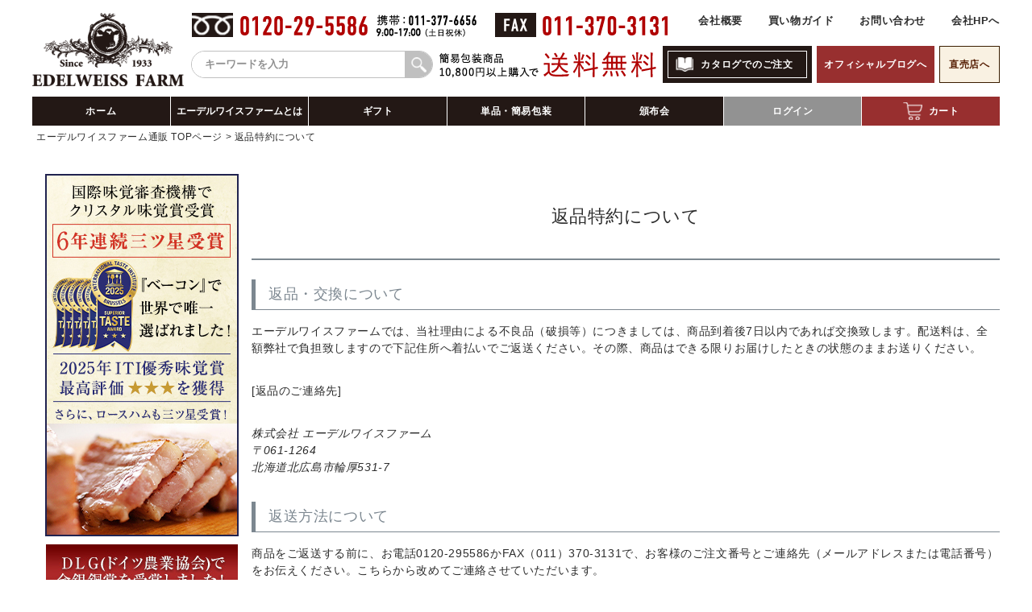

--- FILE ---
content_type: text/html;charset=UTF-8
request_url: https://www.someplace-else.com/p/about/return-policy
body_size: 7402
content:
<!DOCTYPE html>
<html lang="ja"><head>
  <meta charset="UTF-8">
  
  <meta name="_csrf" content="VAyWR6CQs7Aaej_BaZq17WbhoxR-_1dWzgNW0kNKFS051yufbTmhJpKmitE3Gwr3XbeB1QPTjnZJzGN7_jJu5nQpdhpb4h36">
  
  <title>返品特約について</title>
  <meta name="viewport" content="width=device-width">


  
  <link rel="stylesheet" href="https://edel.itembox.design/system/fs_style.css?t=20251118042549">
  <link rel="stylesheet" href="https://edel.itembox.design/generate/theme6/fs_theme.css?t=20251118042549">
  <link rel="stylesheet" href="https://edel.itembox.design/generate/theme6/fs_original.css?t=20251118042549">
  
  
  
  
  
  
  <script>
    window._FS=window._FS||{};_FS.val={"tiktok":{"enabled":false,"pixelCode":null},"recaptcha":{"enabled":false,"siteKey":null},"clientInfo":{"memberId":"guest","fullName":"ゲスト","lastName":"","firstName":"ゲスト","nickName":"ゲスト","stageId":"","stageName":"","subscribedToNewsletter":"false","loggedIn":"false","totalPoints":"","activePoints":"","pendingPoints":"","purchasePointExpiration":"","specialPointExpiration":"","specialPoints":"","pointRate":"","companyName":"","membershipCardNo":"","wishlist":"","prefecture":""},"enhancedEC":{"ga4Dimensions":{"userScope":{"login":"{@ member.logged_in @}","stage":"{@ member.stage_order @}"}},"amazonCheckoutName":"Amazon Pay","measurementId":"G-65HE0GR0S3","dimensions":{"dimension1":{"key":"log","value":"{@ member.logged_in @}"},"dimension2":{"key":"mem","value":"{@ member.stage_order @}"}}},"shopKey":"edel","device":"PC","cart":{"stayOnPage":false}};
  </script>
  
  <script src="/shop/js/webstore-nr.js?t=20251118042549"></script>
  <script src="/shop/js/webstore-vg.js?t=20251118042549"></script>
  
  
  
  
  
  
  
  
    <script type="text/javascript" >
      document.addEventListener('DOMContentLoaded', function() {
        _FS.CMATag('{"fs_member_id":"{@ member.id @}","fs_page_kind":"other"}')
      })
    </script>
  
  
  <link rel="stylesheet" href="https://use.fontawesome.com/releases/v5.5.0/css/all.css" integrity="sha384-B4dIYHKNBt8Bc12p+WXckhzcICo0wtJAoU8YZTY5qE0Id1GSseTk6S+L3BlXeVIU" crossorigin="anonymous">





        <!-- fonts -->
        <link rel="preconnect" href="https://fonts.googleapis.com">
        <link rel="preconnect" href="https://fonts.gstatic.com" crossorigin>
        <link href="https://fonts.googleapis.com/css2?family=Noto+Serif+JP:wght@400..800&display=swap" rel="stylesheet">

        <!-- css -->
        <link rel="stylesheet" href="https://www.someplace-else.com/assets/css/slick.css" />
        <link rel="stylesheet" href="https://www.someplace-else.com/assets/css/slick-theme.css" />
        <link rel="stylesheet" href="https://www.someplace-else.com/assets/css/style.css" />

        <!-- js -->
        <script src="https://code.jquery.com/jquery-3.7.1.min.js" integrity="sha256-/JqT3SQfawRcv/BIHPThkBvs0OEvtFFmqPF/lYI/Cxo=" crossorigin="anonymous"></script>
<script async src="https://www.googletagmanager.com/gtag/js?id=G-65HE0GR0S3"></script>

<script><!--
_FS.setTrackingTag('%3C%21--+Google+tag+%28gtag.js%29+--%3E%0A%3Cscript+async+src%3D%22https%3A%2F%2Fwww.googletagmanager.com%2Fgtag%2Fjs%3Fid%3DAW-1071636282%22%3E%3C%2Fscript%3E%0A%3Cscript%3E%0A++window.dataLayer+%3D+window.dataLayer+%7C%7C+%5B%5D%3B%0A++function+gtag%28%29%7BdataLayer.push%28arguments%29%3B%7D%0A++gtag%28%27js%27%2C+new+Date%28%29%29%3B%0A%0A++gtag%28%27config%27%2C+%27AW-1071636282%27%29%3B%0A%3C%2Fscript%3E%0A%0A%3Cmeta+name%3D%22facebook-domain-verification%22+content%3D%22mclf5p4p8ladc5bcfl2iiep9nff90m%22+%2F%3E');
--></script>
</head>
<body class="fs-body-about-returnPolicy" id="fs_ReturnPolicy">
<script><!--
_FS.setTrackingTag('%3Cscript%3E%0D%0A%28function%28w%2Cd%2Cs%2Cc%2Ci%29%7Bw%5Bc%5D%3Dw%5Bc%5D%7C%7C%7B%7D%3Bw%5Bc%5D.trackingId%3Di%3B%0D%0Avar+f%3Dd.getElementsByTagName%28s%29%5B0%5D%2Cj%3Dd.createElement%28s%29%3Bj.async%3Dtrue%3B%0D%0Aj.src%3D%27%2F%2Fcdn.contx.net%2Fcollect.js%27%3Bf.parentNode.insertBefore%28j%2Cf%29%3B%0D%0A%7D%29%28window%2Cdocument%2C%27script%27%2C%27contx%27%2C%27%27%29%3B%0D%0A%3C%2Fscript%3E%0D%0A');
--></script>
<div class="fs-l-page">
<header class="fs-l-header">
            <div class="header_content_wrap">
                <h1 class="h1"><a href="https://www.someplace-else.com/f/shops"><img src="https://edel.itembox.design/item/common/logo.png" alt="ハム・ベーコンのエーデルワイスファーム 通販サイト 大切な方へのギフト・贈り物に" width="500" height="242"></a></h1>
                <div class="header_content">
                    <div class="header_upper_content">
                        <p><img src="https://www.someplace-else.com/assets/images/pc_header_01.png" alt="お問い合わせ：0120-29-5586 携帯：011-377-6656 9:00〜17:00（土日祝休）" width="354" height="30"></p>
                        <p><img src="https://www.someplace-else.com/assets/images/pc_header_02.png" alt="FAX：011-370-3131" width="214" height="30"></p>
                        <ul class="utility_link">
                            <li><a href="https://www.someplace-else.com/f/statute">会社概要</a></li>
                            <li><a href="https://www.someplace-else.com/f/deli-pay">買い物ガイド</a></li>
                            <li><a href="https://www.someplace-else.com/f/contact">お問い合わせ</a></li>
                            <li><a href="https://www.someplace-else.com/">会社HPへ</a></li>
                        </ul>
                    </div>
                    <div class="header_lower_content">
                        <div class="search">
                            <form action="https://www.someplace-else.com/p/search" method="get">
                                <span>
                                <input type="text" name="keyword" maxlength="1000" placeholder="キーワードを入力" class="fs-p-searchForm__input fs-p-inputGroup__input">
                                <button type="submit" class=""></button>
                                </span>
                            </form>
                        </div>
                        <p><img src="https://www.someplace-else.com/assets/images/pc_header_03.png" alt="簡易包装商品 10.800円以上購入で送料無料" width="269" height="32"></p>
                        <ul class="utility_link">
                            <li class="link_catalog"><a href="https://www.someplace-else.com/f/catalog"><span>カタログでのご注文</span></a></li>
                            <li class="link_blog"><a href="https://www.someplace-else.com/">オフィシャルブログへ</a></li>
                            <li class="link_store"><a href="https://www.piccola-foresta.net/">直売店へ</a></li>
                        </ul>
                    </div>
                </div>
            </div>
            <nav class="main_nav">
                <ul>
                    <li><a href="https://www.someplace-else.com/f/shops">ホーム</a></li>
                    <li><a href="https://www.someplace-else.com/f/first">エーデルワイスファームとは</a></li>
                    <li><a href="https://www.someplace-else.com/c/gift">ギフト</a></li>
                    <li><a href="https://www.someplace-else.com/c/home">単品・簡易包装</a></li>
                    <li><a href="https://www.someplace-else.com/c/subscription">頒布会</a></li>
                    <li class="nav_login fs-clientInfo">
<a class="login-{@ member.logged_in @}" href="https://www.someplace-else.com/p/login">ログイン</a>
<a class="logout-{@ member.logged_in @}" href="https://www.someplace-else.com/my/top">マイページ</a>
</li>

                    <li class="nav_cart"><a href="https://www.someplace-else.com/p/cart"><span>カート</span></a></li>
                </ul>
            </nav>
</header>
<!-- **パンくずリストパーツ （システムパーツ） ↓↓ -->
<nav class="fs-c-breadcrumb">
<ol class="fs-c-breadcrumb__list">
<li class="fs-c-breadcrumb__listItem">
<a href="/f/shops">エーデルワイスファーム通販 TOPページ</a>
</li>
<li class="fs-c-breadcrumb__listItem">
返品特約について
</li>
</ol>
</nav>
<!-- **パンくずリストパーツ （システムパーツ） ↑↑ -->
<main class="fs-l-main"><div id="fs-page-error-container" class="fs-c-panelContainer">
  
  
</div>
<div class="left_nav fs-p-drawer fs-l-sideArea">
  <ul class="left_bnr">
    <li><a href="https://www.someplace-else.com/c/bacon"><img src="https://www.someplace-else.com/raku2/images/cabinet/2020bnr/2020taste_leftbn.jpg" alt="ITI優秀味覚賞 ３年連続三ツ星受賞"></a></li>
    <li><a href="https://www.someplace-else.com/fs/edel/c/dlg" target="_blank"><img src="https://www.someplace-else.com/raku2/images/cabinet/2020bnr/bnr_dlg_side.jpg" alt="DLG(ドイツ農業協会)コンテスト金銀銅賞受賞！ "></a></li>
<!--<li><a href="https://www.someplace-else.com/blog/frontier/" target="_blank"><img src="https://www.someplace-else.com/images/bnr/bnr_ff2023side.jpg" alt="フロンティアフェスタ"><span>フロンティアフェスタ</span></a></li>-->
<!--    <li><a href="https://www.someplace-else.com/f/first"><img src="https://www.someplace-else.com/raku2/images/etc/common/bnr01_b.jpg" alt="日経新聞社社長賞受賞"><span>日経新聞社社長賞受賞</span></a></li>-->
    <li><a href="https://www.someplace-else.com/f/pack"><img src="https://www.someplace-else.com/images/bnr/bnr_pack.jpg" alt="包装・梱包について"><span>包装・梱包について</span></a></li>
  </ul>

  <div class="login_wrap">
    <h2 class="left_ttl">会員ログイン</h2>
    <div class="login">
      <a href="https://www.someplace-else.com/fs/edel/Login.html"><img style="margin-bottom:10px;" src="https://www.someplace-else.com/renew/images/login_btn01.jpg" alt="ログイン"></a><br>
      <a href="https://www.someplace-else.com/fs/edel/MemberEntryEdit.html"><img style="margin-bottom:10px;" src="https://www.someplace-else.com/renew/images/login_btn02.jpg" alt="会員登録"></a><br>
      <a href="https://www.someplace-else.com/fs/edel/PasswordReminderEdit.html" onclick="return canSubmit();">パスワードをお忘れの場合</a>
    </div>
  </div>

  <h2 class="left_ttl">商品カテゴリ</h2>
  <ul class="category">
    <li>
      <a href="/c/ham">
        <span class="images"><img src="https://edel.itembox.design/item/top/cate_img01.jpg" alt="ハム"></span>
        <span class="text">ハム</span>
      </a>
    </li>
    <li>
      <a href="/c/bacon">
        <span class="images"><img src="https://edel.itembox.design/item/top/cate_img02.jpg" alt="ベーコン"></span>
        <span class="text">ベーコン</span>
      </a>
    </li>
    <li>
      <a href="/c/sausage">
        <span class="images"><img src="https://edel.itembox.design/item/top/cate_img03.jpg" alt="ソーセージ"></span>
        <span class="text">ソーセージ</span>
      </a>
    </li>
    <li>
      <a href="/c/s-ribs">
        <span class="images"><img src="https://edel.itembox.design/item/top/cate_img04.jpg" alt="スペアリブ"></span>
        <span class="text">スペアリブ</span>
      </a>
    </li>
    <li>
      <a href="/c/r-pork">
        <span class="images"><img src="https://edel.itembox.design/item/top/cate_img05.jpg" alt="焼き豚・ローストポーク"></span>
        <span class="text">焼き豚・ローストポーク</span>
      </a>
    </li>
    <li>
      <a href="/c/cheese">
        <span class="images"><img src="https://edel.itembox.design/item/top/cate_img06.jpg" alt="チーズ・バター"></span>
        <span class="text">チーズ・バター</span>
      </a>
    </li>
    <li>
      <a href="/c/home_set">
        <span class="images"><img src="https://edel.itembox.design/item/top/cate_img07.jpg" alt="ご自宅用セット商品"></span>
        <span class="text">ご自宅用セット商品</span>
      </a>
    </li>
    <li>
      <a href="/c/seasonal">
        <span class="images"><img src="https://edel.itembox.design/item/top/cate_img08.jpg" alt="ご自宅用 旬の商品"></span>
        <span class="text">ご自宅用旬の商品</span>
      </a>
    </li>
  </ul>

  <h2 class="left_ttl">価格別ギフト</h2>
  <ul class="category">
    <li>
      <a href="/c/gift/giftset/price_3000">
        <span class="images"><img src="https://edel.itembox.design/item/top/price_img01.jpg" alt="2,000円～3,000円代"></span>
        <span class="text">2,000円～3,000円代</span>
      </a>
    </li>
    <li>
      <a href="/c/gift/giftset/price_4000">
        <span class="images"><img src="https://edel.itembox.design/item/top/price_img02.jpg" alt="4,000円代"></span>
        <span class="text">4,000円代</span>
      </a>
    </li>
    <li>
      <a href="/c/gift/giftset/price_6000">
        <span class="images"><img src="https://edel.itembox.design/item/top/price_img03.jpg" alt="5,000円～6,000円代"></span>
        <span class="text">5,000円～6,000円代</span>
      </a>
    </li>
    <li>
      <a href="/c/gift/giftset/price_7000">
        <span class="images"><img src="https://edel.itembox.design/item/top/price_img04.jpg" alt="7,000円～"></span>
        <span class="text">7,000円～</span>
      </a>
    </li>
  </ul>

  <!--div class="message">
    <img src="https://www.someplace-else.com/renew/images/side_title03.jpg" alt="賞味期限について"><br>
    <p>私どもは、美味しさを追求しているため、味や風味を損なう保存料は使用しておりません。そのため、賞味期限が大変短くなっておりますので、ご注意ください。<br>
      <span>最短5日間、最長でも14日間</span>個々の商品詳細をよくご確認くださいますようお願い申し上げます。</p>
  </div-->

  <ul class="left_bnr">
    <li><a href="/f/kodawari"><img src="https://www.someplace-else.com/raku2/images/etc/common/bnr02_a.jpg" alt="製法のこだわり"><span>製法のこだわり</span></a></li>
    <li><a href="/p/newsletter/subscribe"><img src="https://www.someplace-else.com/raku2/images/etc/common/bnr02_c.jpg" alt="メールマガジン登録"><span>メールマガジン登録</span></a></li>
    <li><a href="/f/privacy" target="_blank"><img src="https://www.someplace-else.com/raku2/images/cabinet/2018bnr/truste.gif" alt="プライバシー"><span>プライバシー</span></a></li>
    <li><a href="https://www.facebook.com/baconya/" target="_blank"><img src="https://www.someplace-else.com/raku2/images/cabinet/2020bnr/bnr_fb.jpg" alt="Facebook"><span>Facebook</span></a></li>
    <li><a href="https://www.instagram.com/hambaconya/" target="_blank"><img src="https://www.someplace-else.com/raku2/images/cabinet/2020bnr/bnr_inst.jpg" alt="Instagram"><span>Instagram</span></a></li>
  </ul>
</div><!--/.left_nav-->
<section class="fs-l-pageMain"><!-- **ページ見出し（フリーパーツ）↓↓ -->
<h1 class="fs-c-heading fs-c-heading--page">返品特約について</h1>
<!-- **ページ見出し（フリーパーツ）↑↑ -->
<!-- **返品特約について（フリーパーツ）↓↓ -->
<div class="fs-p-returnPolicy">
  <section class="fs-c-documentColumn">
    <h2 class="fs-c-documentColumn__heading">返品・交換について</h2>
    <div class="fs-c-documentColumn__content">
      <p>エーデルワイスファームでは、当社理由による不良品（破損等）につきましては、商品到着後7日以内であれば交換致します。配送料は、全額弊社で負担致しますので下記住所へ着払いでご返送ください。その際、商品はできる限りお届けしたときの状態のままお送りください。</p>
      [返品のご連絡先]
      <address class="fs-p-address">
        <span class="fs-p-address__companyName">株式会社 エーデルワイスファーム</span>
        <span class="fs-p-address__zipCode fs-u-zipCode">061-1264</span>
        <span class="fs-p-address__address">北海道北広島市輪厚531-7</span>
      </address>
    </div>
  </section>
  <section class="fs-c-documentColumn">
    <h2 class="fs-c-documentColumn__heading">返送方法について</h2>
    <div class="fs-c-documentColumn__content">
      <p>商品をご返送する前に、お電話0120-295586かFAX（011）370-3131で、お客様のご注文番号とご連絡先（メールアドレスまたは電話番号）をお伝えください。こちらから改めてご連絡させていただいます。</p>
    </div>
  </section>
  <section class="fs-c-documentColumn">
    <h2 class="fs-c-documentColumn__heading">注意事項</h2>
    <div class="fs-c-documentColumn__content">
      <p>お客様のご都合による返品はできません。 ご注文品に不都合がありましたら、0120-295586までご連絡ください。7日を越えての返品については、交換はいたしかねます。あらかじめご了承ください。</p>
    </div>
  </section>
  <section class="fs-c-documentColumn">
    <h2 class="fs-c-documentColumn__heading">返金について</h2>
    <div class="fs-c-documentColumn__content">
      <p>当社理由による不良品（破損等）につきましては、商品到着後7日以内であれば交換致しますが、返金はいたしかねます。あらかじめご了承ください。ご注文品に関して、疑問点、ご意見、ご感想がありましたら、下記までご連絡ください。</p>
    </div>
  </section>
  <section class="fs-c-documentColumn">
    <h2 class="fs-c-documentColumn__heading">返送先・お問い合わせ</h2>
    <div class="fs-c-documentColumn__content">
      <p>〒061-1264<br>
		北海道北広島市輪厚531-7 株式会社 エーデルワイスファーム<br>
		電話：0120-295586（平日9:00～17:00　土日祝は定休日）<br>
		FAX：（011）370-3131</p>
    </div>
  </section>
</div>
<!-- **返品特約について（フリーパーツ）↑↑ --></section></main>
<footer class="fs-l-footer">
            <div class="footer_upper_content">
                <div>
                    <p>ガイド</p>
                    <ul>
                        <li><a href="https://www.someplace-else.com/f/deli-pay#pay">支払いについて</a></li>
                        <li><a href="https://www.someplace-else.com/f/deli-pay">配送について</a></li>
                        <li><a href="https://www.someplace-else.com/p/register">新規会員登録</a></li>
                        <li><a href="https://www.someplace-else.com/p/newsletter/subscribe">メールマガジン登録</a></li>
                        <li><a href="https://www.someplace-else.com/c/event/gr1310">ニクの日</a></li>
                        <li><a href="https://www.someplace-else.com/c/event/thanksday">感謝デー</a></li>
                        <li><a href="https://www.someplace-else.com/p/login?redirect=%2Fmy%2Ftop">マイページ</a></li>
                        <li><a href="https://www.someplace-else.com/faq">よくあるお問い合わせ</a></li>
                        <li><a href="https://www.someplace-else.com/f/contact">お問い合わせ</a></li>
                    </ul>
                </div>
                <div>
                    <p>商品</p>
                    <ul>
                        <li><a href="https://www.someplace-else.com/c/gift">ギフト</a></li>
                        <li><a href="https://www.someplace-else.com/c/home">ご自宅</a></li>
                        <li><a href="https://www.someplace-else.com/c/seasonal">季節・期間限定</a></li>
                        <li><a href="https://www.someplace-else.com/c/subscription">頒布会</a></li>
                    </ul>
                </div>
                <div>
                    <p>エーデルワイスファームについて</p>
                    <ul>
                        <li><a href="https://www.someplace-else.com/f/statute">会社概要</a></li>
                        <li><a href="https://www.someplace-else.com/making">こだわりの製法</a></li>
                        <li><a href="https://www.someplace-else.com/category/media">メディア情報</a></li>
                        <li><a href="https://www.someplace-else.com/category/ceo">社長ブログ</a></li>
                        <li><a href="https://www.someplace-else.com/category/recipe">レシピ</a></li>
                        <li class="link_instagram"><a href="https://www.instagram.com/hambaconya/">instagram</a></li>
                        <li class="link_facebook"><a href="https://www.facebook.com/baconya/">facebook</a></li>
                        <li class="link_x"><a href="https://twitter.com/baconya">X</a></li>
                    </ul>
                </div>
                <div>
                    <p>店舗について</p>
                    <ul>
                        <li><a href="https://www.piccola-foresta.net/">直売店（北海道本店）</a></li>
                        <li><a href="https://www.piccola-foresta.net/somel/">ベーカリー</a></li>
                        <li><a href="https://www.piccola-foresta.net/restaurant/">レストラン</a></li>
                        <li><a href="https://www.piccola-foresta.net/glamping/">グランピング</a></li>
                    </ul>
                </div>
            </div>
            <div class="footer_lower_content">
                <ul>
                    <li><a href="https://www.someplace-else.com/p/about/terms">特定商取引法表示</a></li>
                    <li><a href="https://www.someplace-else.com/f/privacy">プライバシーポリシー</a></li>
                </ul>
                <small>&copy; 内祝いなどの贈り物にハム・ベーコン　エーデルワイスファーム</small>
            </div>



        <script src="https://www.someplace-else.com/assets/js/slick.min.js" defer></script>
        <script src="https://www.someplace-else.com/assets/js/main.js" defer></script>

        <script type="text/javascript">
            $(function(){

                $('.mv_slider').slick({
                    dots: true,
                    infinite: true,
                    arrows: true,
                    speed: 300,
                    slidesToShow: 1,
                    slidesToScroll: 1,
                    prevArrow: '<div class="slide-prev"><img src="https://www.someplace-else.com/assets/images/icon_arrow.png" alt="prev" width="33" height="62"></div>',
                    nextArrow: '<div class="slide-next"><img src="https://www.someplace-else.com/assets/images/icon_arrow.png" alt="next" width="33" height="62" style="transform: rotate(180deg);"></div>'

                });

                $(window).on('load scroll',function (){
                    $('.top_concept').each(function(){
                        var target = $(this).offset().top + 360;
                        var scroll = $(window).scrollTop();
                        var height = $(window).height();
                        if (scroll > target - height){
                            $(this).addClass('is_show');
                        } else {
                            $(this).removeClass('is_show')
                        }
                    });
                });
            });

        </script>
</footer>

<script type="application/ld+json">
{
    "@context": "http://schema.org",
    "@type": "BreadcrumbList",
    "itemListElement": [{
        "@type": "ListItem",
        "position": 1,
        "item": {
            "@id": "https://www.someplace-else.com/f/shops",
            "name": "エーデルワイスファーム通販 TOPページ"
        }
    },{
        "@type": "ListItem",
        "position": 2,
        "item": {
            "@id": "https://www.someplace-else.com/p/about/return-policy",
            "name": "返品特約について"
        }
    }]
}
</script>

</div>






<script src="/shop/js/webstore.js?t=20251118042549"></script>
</body></html>

--- FILE ---
content_type: text/css
request_url: https://edel.itembox.design/generate/theme6/fs_original.css?t=20251118042549
body_size: 2545
content:
h4, h5, h6, ul, li, ol, dl, dt, dd {
  font-size: 1.0em;
  list-style: none;
  margin: 0;
  padding: 0;
}
h1, h2 {
 font-weight: bold;
 margin:0;
}
figure {
 margin: 0;
}
/*fsのcssをリセット*/
#fs_Top.fs-l-main, #fs_Top .fs-l-pageMain {
  margin: 0;
  padding: 0;
  max-width: 100%;
  width: 100%;
}
.fs-l-header {
 padding-top: inherit;
}

html {
 font-size: 62.5% !important;
 font-family: "Yu Gothic Medium", "YuGothic Medium", "Yu Gothic", "YuGothic", "Helvetica Neue", "Helvetica", "Hiragino Sans", "Hiragino Kaku Gothic ProN", "Arial", "Meiryo", sans-serif;
 font-weight: 400;
}
body {
 font-family: "Yu Gothic Medium", "YuGothic Medium", "Yu Gothic", "YuGothic", "Helvetica Neue", "Helvetica", "Hiragino Sans", "Hiragino Kaku Gothic ProN", "Arial", "Meiryo", sans-serif;
 font-weight: 400;
}
h1 {
    font-size: inherit;
    margin: 0;
}
p {
    margin: 0;
}
a:hover {
text-decoration: none;
}
.cf:after {
  content: ".";
  display: block;
  height: 0;
  font-size: 0;
  clear: both;
  visibility: hidden;
}
.cf {
  display: inline-block;
}
/* Hides from IE Mac */
* html .cf {
  height: 1%;
}
.cf {
  display: block;
}
.sp_page{
  display: none;
}



/* シンプルヘッダー */
#head_simple .fs-p-logo__image{
  height: 70px;
}
/* パンくず */
.fs-c-breadcrumb{
  margin: 0 auto;
  width: 1200px;
}





/* ------------------------------------
　左ナビ
------------------------------------ */
.left_nav{
  font-size: 0.85em;
  margin: 0 auto;
  padding: 0!important;
  width: 240px;
}
.left_nav .left_ttl{
  background: #513339;
  color: #FFF;
  font-family: YuMincho, "Yu Mincho", "Hiragino Mincho ProN", "serif";
  font-size: 1.4em;
  font-weight: bold;
  text-align: center;
  padding: 0.5em 0;
  width: 100%;
}
.left_nav .left_bnr li{
  margin-bottom: 10px;
  text-align: center;
}
.left_nav .left_bnr li span{
  display: block;
}
.left_nav .login_wrap{
  margin: 30px 0;
  text-align: center;
}
.left_nav .login_wrap .login{
  background: #F6F6F6;
  padding: 10px;
}
.left_nav .category{
  margin-bottom: 30px;
  width: 100%;
}
.left_nav .category li{
  margin-top: 1px;
}
.left_nav .category li a{
  background: #FAF5EB;
  display: flex;
  height: 40px;
  justify-content: space-between;
  width: 240px;
}
.left_nav .category li a .images{
  display: block;
  margin-right: 10px;
  width: 50px;
}
.left_nav .category li a .text{
  font-family: YuMincho, "Yu Mincho", "Hiragino Mincho ProN", "serif";
  font-size: 1.2em;
  height: 40px;
  line-height: 40px;
  width: 180px;
}
.left_nav .message{
  margin-bottom: 30px;
}
.left_nav .message p{
  background: #F8F0E0;
  color: #523438;
  font-weight: bold;
  line-height: 1.9;
  margin: 0;
  padding: 15px;
}
.left_nav .message p span{
  color: #a70000;
  display: block;
  font-size: 1.2em;
}


/* ------------------------------------
　トップページ
------------------------------------ */
#fs_Top.fs-l-main,
#fs_Top .fs-l-pageMain{
  margin: 0;
  padding: 0;
  max-width: 100%;
  width: 100%;
}
#fs_Top .top_list{
  margin-bottom: 30px;
}
#fs_Top .fs-l-pageMain .fs-c-slick{
  margin: 0 auto;
  width: 1200px;
}
.fs-c-button--carousel--prev, .fs-c-button--carousel--next {
 color: #825816;
}
#fs_Top .fs-l-pageMain .list_bacon .fs-c-productPrice {
 justify-content: end;
}
#fs_Top .fs-l-pageMain .list_bacon .fs-c-productListItem__control.fs-c-buttonContainer {
 display: none;
}
#fs_Top .fs-l-pageMain .list_bacon .fs-c-productPrice:not(.fs-c-productPrice--listed) .fs-c-productPrice__main__price {
    color: #2d2d2d;
    font-size: 28px;
    font-weight: 600;
    font-family: "ACaslonPro", "Noto Serif JP", serif;
    text-align: right;
}
#fs_Top .fs-l-pageMain .list_bacon .fs-c-productListCarousel__ctrl.fs-c-productListCarousel__ctrl--prev.slick-arrow {
 position: absolute;
 top: 50%;
transform: translateY(-50%);
 left: -48px;
}
.fs-c-productListCarousel__ctrl.fs-c-productListCarousel__ctrl--next.slick-arrow {
 position: absolute;
 top: 50%;
transform: translateY(-50%);
 right: -48px;
}
#fs_Top .fs-l-pageMain .list_bacon.fs-c-productListCarousel.fs-c-slick {
  display: block;
position: relative;
}
#fs_Top .fs-l-pageMain .list_bacon.fs-c-slick .slick-list {
 margin-left: -24px;
}
#fs_Top .fs-l-pageMain .list_bacon .fs-c-productListCarousel__list__item {
 margin: 0  0 0 24px;
}
#fs_Top .fs-l-pageMain .fs-c-slick .fs-c-productListCarousel__list__item{
  max-width: 220px;
  min-width: 220px;
}
#fs_Top .fs-l-pageMain .fs-c-slick .fs-c-productListCarousel__list__item .fs-c-productListItem__image__image{
  width: 220px;
}
#fs_Top .fs-l-pageMain .fs-c-slick .fs-c-productListItem__control form{
  width: 100%;
}
#fs_Top .fs-l-pageMain .fs-c-slick .fs-c-productListItem__control .fs-c-button--viewProductDetail{
  background: #261B19;
  border-radius: 5px;
  -moz-border-radius: 5px;
  -webkit-border-radius: 5px;
  color: #FFF;
  display: block;
  padding: 0.7em 0;
  text-align: center;
  width: 100%;
}
#fs_Top .fs-l-pageMain .fs-c-slick .fs-c-button--viewProductDetail::before,
#fs_Top .fs-l-pageMain .fs-c-slick .fs-c-button--particular{
  display: none;
}
#fs_Top h2.top_ttl{
  color: #261919;
  font-family: YuMincho, "Yu Mincho", "Hiragino Mincho ProN", "serif";
  font-size: 2.0em;
  font-weight: bold;
  line-height: 1.5;
  margin: 0 0 10px 0;
  text-align: center;
}
#fs_Top h2.top_ttl br{
  display: none;
}
#fs_Top h2.top_ttl span::before{
  background: #CFC3A0;
  content: "";
  display: block;
  height: 2px;
  top: -5px;
  left: calc(50% - 15px);
  position: absolute;
  width: 30px;
}
#fs_Top h2.top_ttl span{
  display: block;
  font-size: 0.5em;
  margin-top: 7px;
  position: relative;
}
#fs_Top .top_text{
  line-height: 1.8;
  letter-spacing: 0.1em;
  text-align: center;
}
#fs_Top .top_line{
  border: none;
  border-bottom: 1px solid #EEE!important;
  height: 1px;
  margin: 70px 0;
  width: 100%;
}
#fs_Top .top_staff_blog{
  padding: 70px 0;
  text-align: center;
}
#fs_Top .top_blog_link{
  padding: 70px 0;
  display: flex;
  justify-content: space-between;
  margin: 0 auto;
  width: 1200px;
}
#fs_Top .top_blog_link li{
  width: 580px;
}
#fs_Top .top_blog_link li iframe{
  margin-top: 15px;
}
#fs_Top .top_blog_link li a{
  background: #261B19;
  color: #FFF;
  display: block;
  margin: 15px auto;
  padding: 0.8em 0;
  text-align: center;
  width: 580px;
}
#fs_Top .first{
  background: #FAF5EB;
  margin-top: 70px;
  padding: 70px 0 30px 0;
  text-align: center;
  width: 100%;
}
#fs_Top .first_bnr{
  background: #FAF5EB;
  padding: 0 0 30px 0;
  text-align: center;
  width: 100%;
}
/*===========================
#fs_Top .top_category{
  margin: 0 auto;
  width: 1200px;
}
#fs_Top .top_category ul{
  display: flex;
  flex-wrap: wrap;
  justify-content: space-between;
  margin-top: 20px;
  width: 100%;
}
#fs_Top .top_category ul li{
  margin-bottom: 10px;
}
#fs_Top .top_category ul li a{
  background: #FAF5EB;
  display: flex;
  height: 120px;
  justify-content: space-between;
  width: 590px;
}
#fs_Top .top_category ul li a .images{
  display: block;
  margin-right: 30px;
  width: 150px;
}
#fs_Top .top_category ul li a .text{
  font-family: YuMincho, "Yu Mincho", "Hiragino Mincho ProN", "serif";
  font-size: 2.0em;
  height: 120px;
  line-height: 120px;
  width: 410px;
}
#fs_Top .top_category ul li a .text br{
  display: none;
}
===========================*/
#fs_Top .top_hanpu{
  margin: 0 auto;
  text-align: center;
  width: 1200px;
}

#fs_Top .top_hanpu .images{
  margin-top: 20px;
}
#fs_Top .top_noshi{
  background: #FAF5EB;
  margin: 70px 0;
  padding: 70px 0 ;
  text-align: center;
  width: 100%;
}
#fs_Top .top_noshi ul{
  display: flex;
  justify-content: space-between;
  margin: 50px auto;
  width: 1200px;
}
#fs_Top .top_noshi ul li{
  background: #FFF;
  text-align: center;
  width: 216px;
}
#fs_Top .top_noshi ul li .title{
  display: block;
  font-family: YuMincho, "Yu Mincho", "Hiragino Mincho ProN", "serif";
  font-size: 1.3em;
  padding: 0.7em 0 0.5em 0;
}
#fs_Top .top_noshi ul li .title br{
  display: none;
}
#fs_Top .top_noshi ul li .images{
  display: block;
}
#fs_Top .top_noshi ul li .mini_text{
  display: block;
  font-size: 0.7em;
  padding: 1.0em 0;
}
#fs_Top .top_noshi .more a{
  background: #261B19;
  color: #FFF;
  display: block;
  font-family: YuMincho, "Yu Mincho", "Hiragino Mincho ProN", "serif";
  font-size: 1.5em;
  margin: 0 auto;
  padding: 0.9em  0;
  width: 600px;
}
#fs_Top .box{
  background: #FAF5EB;
  margin-bottom: 70px;
  padding: 0 0 70px 0 ;
  text-align: center;
  width: 100%;
}
#fs_Top .box .tab{
  display: flex;
  justify-content: space-between;
  margin: 0 auto;
  width: 1200px;
}
#fs_Top .box .tab input,
#fs_Top .box .tab label{
  display: none;
}
#fs_Top .box .tab .tab_content{
  background: #FFF;
  height: 500px;
  width: 380px;
}
#fs_Top .box .tab .tab_content h3{
  font-family: YuMincho, "Yu Mincho", "Hiragino Mincho ProN", "serif";
  font-size: 1.8em;
  margin: 0 auto;
  padding: 0.8em 0;
  text-align: center;
  width: 340px;
}
#fs_Top .box .tab .tab_content h3 .sp{
  display: none;
}
#fs_Top .box .tab .tab_content .images{
  margin: 0 auto;
  width: 340px;
}
#fs_Top .box .tab .tab_content .text{
  margin: 1.0em auto 0 auto;
  text-align: left;
  width: 340px;
}

/* シーズンギフト */
.seasonalgifts{
  display: flex;
  justify-content: space-between;
  flex-wrap: wrap;
  width: 100%;
}
.seasonalgifts li{
  width: calc(50% - 2.5px);
}
.seasonalgifts li a{
  display: block;
  background: #F8F8F8;
  height: 3.0em;
  line-height: 3.0em;
  margin-bottom: 5px;
  padding: 0 0 0 20px;
  position: relative;
  width: 100%;
}
.seasonalgifts li a:before {
  content: "";
  position: absolute;
  left: 10px;
  top: 50%;
  margin-top: -5px;
  width: 0;
  height: 0;
  border: 5px solid transparent;
  border-left: 5px solid #333;
}

/* ------------------------------------
　商品ページ
------------------------------------ */
.fs-body-product .fs-l-productLayout{
  grid-template-columns: calc(40% - 16px / 2) calc(60% - 16px / 2);
  margin-top: 50px;
}

/* ------------------------------------
　特商法ページ
------------------------------------ */
.fs-body-about-terms .fs-c-documentArticle__heading{
  background: #DEC083;
  font-size: 1.4em;
  padding: 0.5em 0;
}
.fs-body-about-terms .fs-c-documentColumn__heading{
  background: #FAF5EB;
  border-width: 0;
  color: #523438;
}





/* ------------------------------------
　ショッピングカート
------------------------------------ */
.fs-body-cart .fs-c-button--primary{
  background: #9B003F;
  border-color: #9B003F;
  line-height: 1.3;
}
.fs-body-cart .fs-c-button--secondary{
  background: #CCA45E;
  border-color: #CCA45E;
  line-height: 1.3;
}
.fs-body-cart .fs-c-wishlistProduct__title{
  margin: 4.0em auto 1.0em auto;
}

/* ------------------------------------
　結婚祝い他
------------------------------------ */
.celebration .celebration_ttl{
  border-bottom: 1px dotted #CCC;
  font-size: 1.5em;
  font-weight: bold;
  margin: 30px 0;
  padding: 15px 0;
  text-align: center;
}
.celebration .celebration_text{
  margin: 20px 20px 60px 20px;
}
.celebration .celebration_gift{
  display: flex;
  justify-content: space-around;
  margin-bottom: 60px;
}
.celebration .celebration_gift li{
  font-size: 1.5em;
  text-align: center;
  width: 50%;
}
.celebration .celebration_gift li img{
  margin: 20px 0;
}
.celebration .celebration_gift li a{
  background: #111;
  color: #FFF;
  display: block;
  font-size: 0.7em;
  padding: 0.7em 0;
  margin: 0 auto;
  width: 300px;
}
.celebration .celebration_item{
  display: flex;
  justify-content: space-around;
  margin-bottom: 50px;
}
.celebration .celebration_item li{
  width: 250px;
}
.celebration .celebration_item li .images{
  border: 1px solid #CCC;
  display: block;
  padding: 9px;
}
.celebration .celebration_item li .images img{
  height: 230px;
  object-fit: cover;
  width: 230px;
}
.celebration .celebration_item li .name{
  display: block;
  text-align: left;
  margin-top: 5px;
}

.logout-false { display: none !important; }
.login-true { display: none !important; }

--- FILE ---
content_type: text/css
request_url: https://www.someplace-else.com/assets/css/style.css
body_size: 3676
content:
@charset "UTF-8";
html {
  font-size: 100%;
  font-family: "Yu Gothic Medium", "YuGothic Medium", "Helvetica Neue", "Helvetica", "Hiragino Sans", "Hiragino Kaku Gothic ProN", "Arial", "Meiryo", sans-serif;
  font-weight: 400;
  letter-spacing: 0.06em; }

a {
  color: #2D2D2D;
  text-decoration: none;
  transition: all 0.3s; }

a:hover {
  opacity: 0.8; }

video {
  width: 100%; }

.movie_wrapper {
  position: relative;
  overflow: hidden;
  width: 100%;
  margin-bottom: 24px;
  padding-top: 56.25%;
  /* 16:9 */ }
  .movie_wrapper iframe {
    position: absolute;
    top: 0;
    left: 0;
    width: 100%;
    height: 100%; }

img {
  max-width: 100%;
  height: auto;
  vertical-align: top; }

/*----------------------------------------------------------------------
								Header 
----------------------------------------------------------------------*/
@font-face {
  font-family: "ACaslonPro";
  src: url("fonts/ACaslonPro-Regular.otf") format("opentype"), url("fonts/ACaslonPro-Bold.otf") format("opentype"); }
.fs-l-header {
  width: 1200px;
  margin: auto;
  font-size: 13px; }
  .fs-l-header .header_content_wrap {
    display: flex;
    padding-top: 16px;
    justify-content: space-between;
    margin-bottom: 13px;
    font-weight: 600; }
  .fs-l-header .h1 {
    max-width: 188px;
    line-height: 0; }
    .fs-l-header .h1 a {
      display: block; }
  .fs-l-header .header_upper_content {
    display: flex;
    justify-content: space-between;
    margin-bottom: 11px; }
    .fs-l-header .header_upper_content p:nth-of-type(2) {
      margin-left: 6px;
      margin-right: 6px; }
    .fs-l-header .header_upper_content .utility_link {
      margin-left: 16px;
      display: flex;
      justify-content: space-between; }
      .fs-l-header .header_upper_content .utility_link li {
        margin-left: 32px; }
        .fs-l-header .header_upper_content .utility_link li:nth-of-type(1) {
          margin-left: 0; }
  .fs-l-header .header_lower_content {
    display: flex;
    justify-content: space-between;
    letter-spacing: .06em;
    align-items: center; }
    .fs-l-header .header_lower_content p {
      margin-right: 2px; }
    .fs-l-header .header_lower_content .utility_link {
      display: flex;
      justify-content: space-between;
      height: 46px; }
      .fs-l-header .header_lower_content .utility_link li {
        margin-left: 6px; }
      .fs-l-header .header_lower_content .utility_link .link_catalog a {
        color: #fff;
        padding: 6px;
        font-size: 12px;
        display: block;
        background: #231815; }
        .fs-l-header .header_lower_content .utility_link .link_catalog a span {
          display: block;
          border: 1px solid #fff;
          background: url(../images/icon_catalog.png) no-repeat 9px center;
          background-size: 22px 18px;
          padding: 7px 16px 7px 40px; }
      .fs-l-header .header_lower_content .utility_link .link_blog a {
        color: #fff;
        padding: 14px 9px;
        font-size: 12px;
        display: block;
        background: #982f2f; }
      .fs-l-header .header_lower_content .utility_link .link_store a {
        color: #541c00;
        padding: 13px 11px;
        font-size: 12px;
        display: block;
        background: #f9f1e2;
        border: 1px solid #3a1d00; }
    .fs-l-header .header_lower_content .search {
      width: 300px;
      margin-right: 8px;
      position: relative; }
      .fs-l-header .header_lower_content .search form {
        border: 1px solid #c0c0c0;
        border-radius: 32px;
        width: 100%;
        overflow: hidden; }
        .fs-l-header .header_lower_content .search form span {
          display: flex; }
      .fs-l-header .header_lower_content .search input[type="text"] {
        line-height: 32px;
        padding: 0 16px;
        width: calc(100% - 34px); }
      .fs-l-header .header_lower_content .search button {
        height: 32px;
        width: 34px;
        border: none;
        background: url(../images/icon_search.png) #c0c0c0 no-repeat center center;
        background-size: 19px 19px; }
  .fs-l-header .main_nav {
    margin-bottom: 0;
    font-weight: 600; }
    .fs-l-header .main_nav ul {
      display: flex;
      margin-left: -1px;
      justify-content: space-between; }
      .fs-l-header .main_nav ul li {
        flex-basis: 100%;
        margin-left: 1px; }
        .fs-l-header .main_nav ul li:nth-of-type(2) {
          letter-spacing: 0; }
      .fs-l-header .main_nav ul a {
        font-size: 12px;
        line-height: 1;
        padding: 12px 0;
        color: #fff;
        display: block;
        text-align: center;
        background: #231815; }
      .fs-l-header .main_nav ul .nav_login a {
        background: #929292; }
      .fs-l-header .main_nav ul .nav_cart a {
        background: #982f2f;
        padding: 12px 0; }
        .fs-l-header .main_nav ul .nav_cart a span {
          background: url(../images/icon_cart.png) no-repeat left center;
          background-size: 24px 22px;
          padding: 12px 0 12px 32px; }

/*----------------------------------------------------------------------
								home 
----------------------------------------------------------------------*/
/* --------------- トップページ ------------------------------ */
#fs_Top .h2 span, #fs_Top .h3 span {
  font-family: "ACaslonPro", "Noto Serif JP", serif;
  display: block; }
#fs_Top .h2 {
  text-align: center;
  font-size: 14px;
  margin-bottom: 56px; }
#fs_Top .h2 span {
  font-size: 32px;
  letter-spacing: .16em;
  font-weight: 400;
  margin-bottom: 8px; }
#fs_Top .h3 {
  text-align: center; }
#fs_Top .h3 span {
  font-size: 28px;
  letter-spacing: .1em;
  font-weight: 400;
  margin-bottom: 8px; }

/* --------------- mv ------------------------------ */
.top_mv {
  width: 1200px;
  margin: 40px auto 72px; }

.slide-prev, .slide-next {
  align-items: center;
  justify-content: center;
  width: 33px;
  height: 62px;
  cursor: pointer;
  position: absolute;
  top: 50%;
  transform: translateY(-50%);
  z-index: 1; }

.slide-prev {
  left: -16px; }

.slide-next {
  right: -16px; }

/* --------------- notify ------------------------------ */
.top_notify {
  width: 1200px;
  margin: auto;
  margin-bottom: 40px;
  font-size: 14px; }
  .top_notify .notify_text {
    background: #e9e9e9;
    text-align: center;
    padding: 8px;
    margin-bottom: 16px; }

/* --------------- recommend ------------------------------ */
.top_recommend {
  background: #fff8f0;
  padding: 72px 0; }
  .top_recommend .inner {
    width: 1200px;
    margin: auto;
    margin-bottom: 40px;
    font-size: 14px; }
    .top_recommend .inner .notify_title {
      background: #e9e9e9;
      text-align: center;
      padding: 8px;
      margin-bottom: 16px; }

/* --------------- Ranking ------------------------------ */
.top_ranking {
  margin: 72px auto;
  width: 1200px;
  font-size: 14px; }
  .top_ranking ol {
    display: flex;
    margin-left: -24px;
    justify-content: space-between;
    padding-bottom: 24px; }
    .top_ranking ol li {
      margin-left: 24px;
      position: relative;
      flex-basis: 20%;
      display: flex;
      flex-direction: column;
      margin-bottom: 0; }
      .top_ranking ol li::after {
        content: "";
        width: 65px;
        height: 65px;
        position: absolute;
        top: -16px;
        left: -16px;
        background-size: 65px 65px; }
      .top_ranking ol li a {
        display: block;
        font-size: 14px;
        margin-bottom: 0px;
        flex-grow: 1; }
      .top_ranking ol li img {
        line-height: 0;
        display: block;
        margin-bottom: 12px; }
      .top_ranking ol li .ranking_item_name {
        font-family: "Yu Gothic Medium", "YuGothic Medium", "Helvetica Neue", "Helvetica", "Hiragino Sans", "Hiragino Kaku Gothic ProN", "Arial", "Meiryo", sans-serif; }
      .top_ranking ol li .ranking_item_price {
        font-size: 28px;
        font-weight: 600;
        font-family: "ACaslonPro", "Noto Serif JP", serif;
        text-align: right; }
        .top_ranking ol li .ranking_item_price span {
          font-size: 14px; }
    .top_ranking ol li:nth-of-type(1)::after {
      background: url(../images/ranking_1.png) no-repeat left top; }
    .top_ranking ol li:nth-of-type(2)::after {
      background: url(../images/ranking_2.png) no-repeat left top; }
    .top_ranking ol li:nth-of-type(3)::after {
      background: url(../images/ranking_3.png) no-repeat left top; }
    .top_ranking ol li:nth-of-type(4)::after {
      background: url(../images/ranking_4.png) no-repeat left top; }
    .top_ranking ol li:nth-of-type(5)::after {
      background: url(../images/ranking_5.png) no-repeat left top; }


/**** add 2025.04.18 *****/
.top_ranking .fs-c-productListCarousel__list{
  overflow: inherit;
}
.top_ranking .fs-c-button--carousel{
  display: none;
}
.top_ranking .fs-c-productListCarousel__list__itemTrack {
  display: flex;
  margin-left: -24px;
  justify-content: space-between;
  padding-bottom: 24px;
}
.top_ranking .fs-c-productListCarousel__list__itemTrack .fs-c-productListCarousel__list__item {
    margin-left: 24px;
    position: relative;
    flex-basis: 20%;
    display: flex;
    flex-direction: column;
    margin-bottom: 0;
}

.top_ranking .fs-c-productListCarousel__list__itemTrack .fs-c-productListCarousel__list__item::after {
  content: "";
  width: 65px;
  height: 65px;
  position: absolute;
  top: -16px;
  left: -16px;
}
.top_ranking .fs-c-productListCarousel__list__itemTrack .fs-c-productListCarousel__list__item:nth-of-type(1)::after {
  background: url(../images/ranking_1.png) no-repeat left top; background-size: cover; }
.top_ranking .fs-c-productListCarousel__list__itemTrack .fs-c-productListCarousel__list__item:nth-of-type(2)::after {
  background: url(../images/ranking_2.png) no-repeat left top; background-size: cover; }
.top_ranking .fs-c-productListCarousel__list__itemTrack .fs-c-productListCarousel__list__item:nth-of-type(3)::after {
  background: url(../images/ranking_3.png) no-repeat left top; background-size: cover; }
.top_ranking .fs-c-productListCarousel__list__itemTrack .fs-c-productListCarousel__list__item:nth-of-type(4)::after {
  background: url(../images/ranking_4.png) no-repeat left top; background-size: cover; }
.top_ranking .fs-c-productListCarousel__list__itemTrack .fs-c-productListCarousel__list__item:nth-of-type(5)::after {
  background: url(../images/ranking_5.png) no-repeat left top; background-size: cover; }


/* --------------- Special feature ------------------------------ */
.top_feature {
  width: 1200px;
  margin: 72px auto; }
  .top_feature ul {
    display: flex;
    flex-wrap: wrap;
    justify-content: space-between; }
    .top_feature ul li:nth-of-type(1), .top_feature ul li:nth-of-type(2) {
      margin-bottom: 32px; }
    .top_feature ul li a {
      display: block;
      line-height: 0; }

/* --------------- top_concept ------------------------------ */
.top_concept {
  margin: 72px 0; }
  .top_concept div {
    display: flex;
    align-items: center;
    min-height: 740px;
    background-attachment: fixed;
    background-position: center;
    background-size: cover;
    background-repeat: no-repeat;
    background-image: url(../images/pc_concept_bg.jpg); }
  .top_concept p {
    width: 1200px;
    margin: auto;
    opacity: 0;
    transition: opacity 1s; }
  .top_concept.is_show div p {
    opacity: 1; }

/* --------------- top_category ------------------------------ */
.top_category {
  width: 1200px;
  margin: 72px auto; }
  .top_category ul {
    display: flex;
    justify-content: space-between;
    flex-wrap: wrap; }
    .top_category ul li:nth-of-type(1), .top_category ul li:nth-of-type(2), .top_category ul li:nth-of-type(3), .top_category ul li:nth-of-type(4) {
      margin-bottom: 32px; }
    .top_category ul li a {
      display: block;
      line-height: 0; }

/* --------------- top_distribution ------------------------------ */
.top_distribution {
  background: #fff8f0;
  padding: 72px 0;
  margin-bottom: 72px; }
  .top_distribution .inner {
    width: 1200px;
    margin: auto; }
    .top_distribution .inner p {
      font-size: 14px;
      text-align: center;
      margin-bottom: 40px;
      margin-top: -48px; }
  .top_distribution .distribution_bnr {
    display: flex;
    justify-content: space-between;
    flex-wrap: nowrap;
    margin-left: -16px; }
    .top_distribution .distribution_bnr img {
      margin-left: 16px; }

/* --------------- top_hometown_tax ------------------------------ */
.top_hometown_tax {
  width: 1200px;
  margin: 72px auto;
  text-align: center; }
  .top_hometown_tax ul {
    display: flex;
    justify-content: space-between;
    flex-wrap: nowrap;
    align-items: center;
    margin-bottom: 56px; }

/* --------------- top_news ------------------------------ */
.top_news {
  padding: 72px 0;
  background: #fff8f0; }
  .top_news .inner {
    width: 1200px;
    margin: 0 auto; }
    .top_news .inner dl {
      font-size: 20px;
      display: flex;
      flex-wrap: wrap;
      max-height: 210px;
      overflow-y: auto;
  }
      .top_news .inner dl dt {
        flex-basis: 15%;
        color: #6a470a;
        margin-bottom: 16px; }
      .top_news .inner dl dd {
        flex-basis: 85%;
        margin-bottom: 16px; }

/* --------------- top_about ------------------------------ */
.top_about {
  width: 1200px;
  margin: 72px auto; }
  .top_about h2 + p {
    font-size: 20px;
    text-align: center;
    margin-bottom: 56px;
    margin-top: -24px;
    font-weight: bold; }
  .top_about ul {
    display: flex;
    justify-content: space-between;
    flex-wrap: nowrap; }
    .top_about ul li {
      flex-basis: 31%;
      text-align: left; }
      .top_about ul li img {
        display: block;
        margin-left: auto;
        margin-right: auto;
        margin-bottom: 24px; }
      .top_about ul li p {
        font-size: 14px; }

/*----------------------------------------------------------------------
								Footer
----------------------------------------------------------------------*/
.fs-l-footer {
  background: url(../images/pc_footer_bg.jpg) no-repeat center top;
  background-size: cover;
  padding: 72px 0 32px;
  margin-top: 0;
  color: #fff; }
  .fs-l-footer .footer_upper_content {
    width: 1200px;
    margin: 0 auto 32px;
    display: flex;
    justify-content: space-between;
    flex-wrap: nowrap; }
    .fs-l-footer .footer_upper_content div p {
      font-size: 24px;
      margin-bottom: 24px;
      font-weight: 800; }
    .fs-l-footer .footer_upper_content ul li {
      margin-bottom: 16px; }
      .fs-l-footer .footer_upper_content ul li a {
        color: #fff;
        font-size: 14px; }
      .fs-l-footer .footer_upper_content ul li.link_instagram a {
        background: url(../images/icon_instagram.png) no-repeat left center;
        background-size: 21px 21px;
        padding-left: 26px;
        padding-top: 4px;
        padding-bottom: 4px; }
      .fs-l-footer .footer_upper_content ul li.link_facebook a {
        background: url(../images/icon_facebook.png) no-repeat left center;
        background-size: 20px 20px;
        padding-left: 26px;
        padding-top: 4px;
        padding-bottom: 4px; }
      .fs-l-footer .footer_upper_content ul li.link_x a {
        background: url(../images/icon_x.png) no-repeat left center;
        background-size: 18px 18px;
        padding-left: 26px;
        padding-top: 4px;
        padding-bottom: 4px; }
  .fs-l-footer .footer_lower_content {
    width: 1200px;
    margin: auto;
    text-align: center; }
    .fs-l-footer .footer_lower_content ul {
      display: flex;
      justify-content: center;
      margin-bottom: 32px; }
      .fs-l-footer .footer_lower_content ul li {
        margin: 0 16px; }
        .fs-l-footer .footer_lower_content ul li a {
          color: #fff;
          font-size: 14px; }
    .fs-l-footer .footer_lower_content small {
      font-size: 12px; }

.foot__guide{
    background: #ece2cf;
    padding: 10px 0 20px;
}
.foot__guide ul{
    display: flex;
    flex-wrap: wrap;
    justify-content: center;
    margin: 0;
}

--- FILE ---
content_type: application/javascript
request_url: https://www.someplace-else.com/assets/js/main.js
body_size: 640
content:
$(function() {
    // spメニュー
    $(".sp_menu").click(function() {
        $(".sp_menu_content").toggleClass('active');
    });

    $(document).click(function(event) {
        if (!$(event.target).closest('.sp_menu, .sp_menu_content').length) {
            if ($(".sp_menu_content").hasClass("active")) {
                event.preventDefault();
                $(".sp_menu_content").removeClass("active");
                setTimeout(function() {
                    if ($(event.target).is('a')) {
                        $(event.target)[0].click();
                    }
                }, 100);
            }
        }
    });
});
